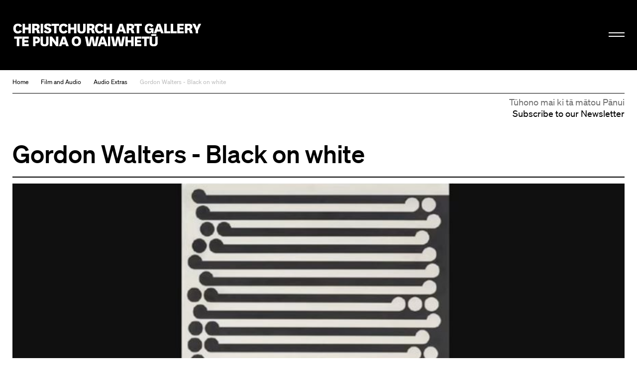

--- FILE ---
content_type: text/html; charset=utf-8
request_url: https://christchurchartgallery.org.nz/multimedia/audiotour/gordon-walters-black-on-white
body_size: 8834
content:
<!doctype html>
<head>
	

	

	

	

	<title>Gordon Walters - Black on white | Christchurch Art Gallery Te Puna o Waiwhetū</title>

	
	
	  
	    
	  
		
			<meta property="og:type" content="website">

			<meta property="og:title" content="Gordon Walters - Black on white | Christchurch Art Gallery Te Puna o Waiwhetū">

			<meta name="description" content="
		Welcome to the home of one of Aotearoa New Zealand's most important public art collections. We are open 10am to 5pm daily, and late nights on Wednesday until 9pm.
	">
			<meta property="og:description" content="
		Welcome to the home of one of Aotearoa New Zealand's most important public art collections. We are open 10am to 5pm daily, and late nights on Wednesday until 9pm.
	">

			<meta name="keywords"
				    content="">

			<meta name="viewport" content="width=device-width, initial-scale=1.0">

			<meta property="og:url" content="https://christchurchartgallery.org.nz/multimedia/audiotour/gordon-walters-black-on-white">
			
	      <meta property="og:image" content="https://christchurchartgallery.org.nz/media/cms/20_04/L01-2015.jpg">
	      <meta property="og:image:width" content="640.0">
	      <meta property="og:image:height" content="347.0">
	    

			<meta name="twitter:card" content="summary">
	    
	    <meta name="twitter:title" content="Gordon Walters - Black on white | Christchurch Art Gallery Te Puna o Waiwhetū">
	    <meta name="twitter:description" content="
		Welcome to the home of one of Aotearoa New Zealand's most important public art collections. We are open 10am to 5pm daily, and late nights on Wednesday until 9pm.
	">
			
	    	<meta name="twitter:image" content="https://christchurchartgallery.org.nz/media/cms/20_04/L01-2015.jpg">
			
		<meta name="pinterest" content="nopin" />
		

		
				<script type="text/javascript" src="/static-files/compiled/head.4d81d5c0.js"></script>
		

		
			<link href="/static-files/compiled/all.d175848b.css" rel="stylesheet" type="text/css"
						media="screen,projection,print">
		
		
			<link href="/static-files/compiled/print.756c0dc6.css" rel="stylesheet" type="text/css"
			      media="print">
		

		<noscript>
		  <link href="/static-files/c/noscript.css" rel="stylesheet"
				type="text/css" media="screen,projection">
		</noscript>
		
		
		<!-- Meta Pixel Code -->
		<script>
		!function(f,b,e,v,n,t,s)
		{if(f.fbq)return;n=f.fbq=function(){n.callMethod?
		n.callMethod.apply(n,arguments):n.queue.push(arguments)};
		if(!f._fbq)f._fbq=n;n.push=n;n.loaded=!0;n.version='2.0';
		n.queue=[];t=b.createElement(e);t.async=!0;
		t.src=v;s=b.getElementsByTagName(e)[0];
		s.parentNode.insertBefore(t,s)}(window, document,'script',
		'https://connect.facebook.net/en_US/fbevents.js');
		fbq('init', '806318484047094');
		fbq('track', 'PageView');
		</script>

		<noscript>
		<img height="1" width="1" style="display:none" 
				src="https://www.facebook.com/tr?id=806318484047094&ev=PageView&noscript=1"/>
		</noscript>
		<!-- End Meta Pixel Code -->

		<!-- Google Tag Manager -->
		<script>(function(w,d,s,l,i){w[l]=w[l]||[];w[l].push({'gtm.start':
			new Date().getTime(),event:'gtm.js'});var f=d.getElementsByTagName(s)[0],
			j=d.createElement(s),dl=l!='dataLayer'?'&l='+l:'';j.async=true;j.src=
			'https://www.googletagmanager.com/gtm.js?id='+i+dl;f.parentNode.insertBefore(j,f);
			})(window,document,'script','dataLayer','GTM-N6M4RR2');</script>
		<!-- End Google Tag Manager -->
		

		
		
	

	<link rel="apple-touch-icon" sizes="57x57" href="/static-files/icons/apple-icon-57x57.png">
<link rel="apple-touch-icon" sizes="60x60" href="/static-files/icons/apple-icon-60x60.png">
<link rel="apple-touch-icon" sizes="72x72" href="/static-files/icons/apple-icon-72x72.png">
<link rel="apple-touch-icon" sizes="76x76" href="/static-files/icons/apple-icon-76x76.png">
<link rel="apple-touch-icon" sizes="114x114" href="/static-files/icons/apple-icon-114x114.png">
<link rel="apple-touch-icon" sizes="120x120" href="/static-files/icons/apple-icon-120x120.png">
<link rel="apple-touch-icon" sizes="144x144" href="/static-files/icons/apple-icon-144x144.png">
<link rel="apple-touch-icon" sizes="152x152" href="/static-files/icons/apple-icon-152x152.png">
<link rel="apple-touch-icon" sizes="180x180" href="/static-files/icons/apple-icon-180x180.png">
<link rel="icon" type="image/png" sizes="192x192" href="/static-files/icons/android-icon-192x192.png">
<link rel="icon" type="image/png" sizes="32x32" href="/static-files/icons/favicon-32x32.png">
<link rel="icon" type="image/png" sizes="96x96" href="/static-files/icons/favicon-96x96.png">
<link rel="icon" type="image/png" sizes="16x16" href="/static-files/icons/favicon-16x16.png">
<link rel="manifest" href="/static-files/icons/manifest.json">
<meta name="msapplication-TileColor" content="#ffffff">
<meta name="msapplication-TileImage" content="/static-files/icons/ms-icon-144x144.png">
<meta name="theme-color" content="#ffffff">
</head>

<body class="">
	
	<!-- Google Tag Manager (noscript) -->
	<noscript><iframe src="https://www.googletagmanager.com/ns.html?id=GTM-N6M4RR2"
		height="0" width="0" style="display:none;visibility:hidden"></iframe></noscript>
	<!-- End Google Tag Manager (noscript) -->
	
	<div class="background-wrap"></div><div class="header-spacer"></div><header id="header">
			<div class="header-wrap">
				<div class="header-inner-wrap">
					<div class="header-inner">
						<div class="bkg-close"></div><div class="logo-wrap">
							<div class="image-wrap">
								<a href="/" class="logo">Christchurch Art Gallery Te Puna o Waiwhetū</a>
							</div>
						</div><div class="search-wrap">
							<form action="/search">
								<input type="search" placeholder="Search" name="q">
							</form>
						</div><div class="hamburger-wrap">
    <button class="hamburger hamburger--collapse " type="button">
      <span class="hamburger-box">
        <span class="hamburger-inner"></span>
      </span>
    </button>
  </div><div class="menu-wrap">
							<div class="background-wrap"></div><div class="nav-wrap">
								<div class="primary-nav">
									<nav>
										<li>
											<a href="/exhibitions/">
												<span class="mi-span">Kā Whakaaturaka me kā Taiopeka</span>
													<br />
												<span class="en-span">Exhibitions and Events</span>
											</a>
										</li>
										<li>
											<a href="/support/">
												<span class="mi-span">Te Whai Wāhi mai</span>
													<br />
												<span class="en-span">Get Involved</span>
											</a>
										</li>
										<li>
										<a href="/collection/">
											<span class="mi-span">Kohika</span>
												<br />
											<span class="en-span">Collection</span>
										</li>
										<li>
											<a href="https://shop.christchurchartgallery.org.nz/" target="_blank">
												<span class="mi-span">Toa</span>
													<br />
												<span class="en-span">Shop</span>	
											</a>
										</li>
									</nav><div class="follow">
										<a href="https://www.facebook.com/chchartgallery/" class="face">Facebook</a>
										<a href="http://instagram.com/chchartgallery/" class="gram">Instagram</a>
										<a href="https://www.youtube.com/user/ChchArtGallery" class="tube">Youtube</a>
										<a href="https://www.xiaohongshu.com/user/profile/6667c5250000000007005624?xhsshare=CopyLink&appuid=6667c5250000000007005624&apptime=1724711059&share_id=386341e63f0c4bdda2763844923e8037" class="xiao">Xiaohongshu</a>
									</div>
								</div><div class="secondary-nav">
									<nav>
										<li>
											<a href="/visit/">
											 <span class="mi-span">Toro mai</span>
													<br />
												<span class="en-span">Visit</span>	
											</a>
										</li><li>
											<a href="/education/">
												<span class="mi-span">Mātauraka</span>
													<br />
												<span class="en-span">Education</span>	
											</a>
										</li><li>
											<a href="/venues/">
												<span class="mi-span">Te Rīhi Wāhi</span>
													<br />
												<span class="en-span">Venue Hire</span>	
											</a>
										</li><li>
											<a href="/about/">
												<span class="mi-span">Mō Mātou</span>
													<br />
												<span class="en-span">About Us</span>	
											</a>
										</li><li>
											<a href="/mygallery/">
												<span class="mi-span">Taku Wharetoi</span>
													<br />
												<span class="en-span">My Gallery</span>	
											</a>
										</li><li>
											<a href="/multimedia/">
												<span class="mi-span">Kiriata me kā Hopukaka Oro</span>
													<br />
												<span class="en-span">Film and Audio</span>	
											</a>
										</li>
									</nav>
								</div><div class="search-result-wrap">
									<div class="search-suggestions"><div class="inner"></div></div>
								</div>
							</div><div class="bullentin-menu">
    <div class="background-wrap" style="background-color: #ffffff"></div>
    <div class="bulletin-inner">
      <div class="title-wrap">
        <div class="letter-wrap">
          <a href="/bulletin/">
            <p class="b">B.</p>
          </a>
        </div><div class="intro-wrap">
          <div class="text">
            <p><strong>Bulletin</strong><br />New Zealand's leading&nbsp;<br />gallery&nbsp;magazine</p>
          </div>
        </div>
      </div><div class="link-wrap">
        <nav class="categories">
          <a href="/?section=notes">
            
            <span class="en-span">Notes</span>
          </a><a href="/bulletin/category/commentary">
              
              <span class="en-span">Commentary</span>
            </a><a href="/bulletin/category/artist-profile">
              
              <span class="en-span">Artist Profile</span>
            </a><a href="/bulletin/category/article">
              
              <span class="en-span">Article</span>
            </a><a href="/bulletin/category/directors-foreword">
              
              <span class="en-span">Director&#39;s Foreword</span>
            </a><a href="/bulletin/category/my-favourite">
              
              <span class="en-span">My Favourite</span>
            </a><a href="/bulletin/category/interview">
              
              <span class="en-span">Interview</span>
            </a></nav><div class="bulletin-list"><div class="bulletin-listing">
                <a href="/bulletin/222/directors-foreword">
                  <p>Director&#39;s Foreword<br></p>
                  <p class="category">Director&#39;s Foreword</p>
                </a>
              </div><div class="bulletin-listing">
                <a href="/bulletin/222/living-archives">
                  <p>Living Archives<br></p>
                  <p class="category">Interview</p>
                </a>
              </div><div class="bulletin-listing">
                <a href="/bulletin/222/raymond-mcintyre">
                  <p>Raymond McIntyre<br>Heave a brick at the clock, smash the ornaments, boil the piano</p>
                  <p class="category">Artist Profile</p>
                </a>
              </div><div class="bulletin-listing">
                <a href="/bulletin/222/te-mauri-o-te-puna-springs-into-life">
                  <p>Te Mauri o te Puna Springs Into Life<br></p>
                  <p class="category">Interview</p>
                </a>
              </div></div></div>
    </div>
  </div></div>
					</div>
				</div>
			</div>
		</header>
	

	<main id="content">
				<nav class="crumbs">
					<a href="/">Home</a><a href="/multimedia/">Film and Audio</a><a href="/multimedia/audiotour/">Audio Extras</a><a href="/multimedia/audiotour/gordon-walters-black-on-white">Gordon Walters - Black on white</a></nav><div class="subscribe-base-wrap">
					<a class="subscribe" href="/signup">
						<span class="mi-span">Tūhono mai ki tā mātou Pānui</span>
							<br />
						<span class="en-span">Subscribe to our Newsletter</span>	
					</a>
				</div><article class="multimedia-resource" data-tracking_url="/multimedia/_track/1043/"><div class="page-title-wrap">
    <h2>Gordon Walters - Black on white</h2>
  </div>
  
  <div class="resource-player video_embedded"
       data-tracking_url="/multimedia/_track/1043/">
    
      <div class="video-embed" style="background-image: url(/media/cache/11/48/1148ba8b97e568cf2b1cb64e6ff4c79e.jpg)">
				<a href="https://www.youtube.com/watch?v=tPvpLsJ20EY" class="play"></a>
			</div>
    
  </div>


  <header>
    <h2>Gordon Walters - Black on white</h2>
  </header>

  <div class="text-wrap">
    <section class="description">
      <p>Gordon Walters speaks about his art. From an interview with Ray Thorburn for the Department of Education, 1982.</p>
<p>Reproduced with the permission of the Ministry of Education and the kind co-operation of Ray Thorburn and the Estate of Gordon Walters.</p>
    </section>
    <section class="credits">
      
    </section>

    <div class="artsets-add-button">
  <a class="add-link" href="/mygallery/global/add?ctype=multimedia.resource&amp;ids=1043"><span>Save to My Gallery</span></a>
</div>

    
  <nav class="share-links">
    
    

    <h6>Share</h6>

    

    <a href="http://www.facebook.com/sharer.php?u=http://christchurchartgallery.org.nz/multimedia/audiotour/gordon-walters-black-on-white&t=Gordon%20Walters%20-%20Black%20on%20white"
       class="facebook">Facebook</a>
  </nav>

  </div><div class="bulletin-main-wrap support-related"><div class="primary-content full-width"><h2 class="result content-title"><span>Related reading:&nbsp;Op + Pop</span></h2><div class="concs"><div class="grid-sizer"></div><div 
				class="result blog-entry size-quarter  is-filtered"
				data-filter-slug="blog-entry"
			><h6 class="result-type"><a href="/blog/behind-the-scenes/2013/07/to-the-memory-of-julian-dashper">Notes</a></h6><a href="/blog/behind-the-scenes/2013/07/to-the-memory-of-julian-dashper" class="image"
       style="padding-top: 133.33333333333331%">
       <img src="/media/cache/9e/b9/9eb9285a44b1b8d31c3cb1a86bfe5f80.jpg" alt="To the memory of Julian Dashper"
            width=1200 height=1600>
    </a><h4 class=""><a href="/blog/behind-the-scenes/2013/07/to-the-memory-of-julian-dashper">To the memory of Julian Dashper</a></h4>
  <div class="text">
    <p>One of the highlights for staff over the eight or so years that the Christchurch Art Gallery was open prior to the shakes was the opportunity to work alongside&nbsp;Julian Dashper on his exhibition <strong>To The Unknown New Zealander</strong>.&nbsp;</p>
  </div></div><div 
				class="result blog-entry size-quarter  is-filtered"
				data-filter-slug="blog-entry"
			><h6 class="result-type"><a href="/blog/collection/2013/07/untitled-1956-by-gordon-walters">Notes</a></h6><a href="/blog/collection/2013/07/untitled-1956-by-gordon-walters" class="image"
       style="padding-top: 66.2109375%">
       <img src="/media/cache/20/24/202443dfbe666d066ae38aaebebaaa06.jpg" alt="Untitled 1956 by Gordon Walters"
            width=1024 height=678>
    </a><h4 class=""><a href="/blog/collection/2013/07/untitled-1956-by-gordon-walters">Untitled 1956 by Gordon Walters</a></h4>
  <div class="text">
    <p>This article first appeared as 'Balancing act' in <em>The Press&nbsp;</em>on 17 August 2012.</p>
  </div></div><div 
				class="result blog-entry size-quarter  is-filtered"
				data-filter-slug="blog-entry"
			><h6 class="result-type"><a href="/blog/behind-the-scenes/2013/03/glittering">Notes</a></h6><a href="/blog/behind-the-scenes/2013/03/glittering" class="image"
       style="padding-top: 44.04296875%">
       <img src="/media/cache/02/38/0238c225682614bbb71e8f62c3714ab1.jpg" alt="Glittering"
            width=1024 height=451>
    </a><h4 class=""><a href="/blog/behind-the-scenes/2013/03/glittering">Glittering</a></h4>
  <div class="text">
    <p>When it comes to posting comprehensive pictures of your new exhibitions online, opinion is divided.</p>
  </div></div><div 
				class="result blog-entry size-quarter  is-filtered"
				data-filter-slug="blog-entry"
			><h6 class="result-type"><a href="/blog/behind-the-scenes/2012/08/selected-proofs">Notes</a></h6><a href="/blog/behind-the-scenes/2012/08/selected-proofs" class="image"
       style="padding-top: 75.0%">
       <img src="/media/cache/3e/fb/3efb9d723929a66403906d868599b35b.jpg" alt="Selected proofs"
            width=1220 height=915>
    </a><h4 class=""><a href="/blog/behind-the-scenes/2012/08/selected-proofs">Selected proofs</a></h4>
  <div class="text">
    <p>Peter Trevelyan's exhibition Selected Proofs is currently on at the University of Canterbury's &nbsp;SOFA Gallery until 7th September.</p>
  </div></div><div 
				class="result bulletin-article size-quarter  is-filtered"
				data-filter-slug="bulletin-article-my-favourite"
			><h6 class="result-type"><a href="/bulletin/181/my-favourite">My Favourite</a></h6><a href="/bulletin/181/my-favourite" class="image"
       style="padding-top: 97.8688524590164%">
      <img src="/media/cache/c9/35/c935c9530e8d635ef0d4b993b937f1e2.jpg" alt="Julian Dashper&#39;s Untitled 1996"
           width=1220 height=1194>
    </a><a href="/bulletin/181/my-favourite">
    <h4 class="">Julian Dashper's Untitled 1996</h4></a>
  <div class="text"><p>Sound artist Paul Sutherland chooses his favourite work from the Gallery&rsquo;s collection.</p>
<p>&nbsp;</p><p class="obj-link"><a href="/bulletin/181/my-favourite">Continued</a></p>
  </div>
</div><div 
				class="result bulletin-article size-quarter landscape is-filtered"
				data-filter-slug="bulletin-article-article"
			><h6 class="result-type"><a href="/bulletin/176/the-pleasure-of-making-objects-taking-centre-stage">Article</a></h6><a href="/bulletin/176/the-pleasure-of-making-objects-taking-centre-stage" class="image"
       style="padding-top: 66.47540983606557%">
      <img src="/media/cache/4a/73/4a73dad903a23b408b31eb707c2d1457.jpg" alt="The pleasure of making: objects taking centre stage in the space of the art gallery"
           width=1220 height=811>
    </a><a href="/bulletin/176/the-pleasure-of-making-objects-taking-centre-stage">
    <h4 class="">The pleasure of making: objects taking centre stage in the space of the art gallery</h4></a>
  <div class="text"><p>Was it serendipity that the opening of Christchurch Art Gallery's <strong>Burster Flipper Wobbler Dripper Spinner Stacker Shaker Maker</strong> coincided with that of <strong>Slip Cast</strong>, a group exhibition at the Dowse Art Museum that also focused on the pleasure that artists take in manipulating materials in the process of making art?</p><p class="obj-link"><a href="/bulletin/176/the-pleasure-of-making-objects-taking-centre-stage">Continued</a></p>
  </div>
</div><div 
				class="result bulletin-article size-quarter  is-filtered"
				data-filter-slug="bulletin-article-article"
			><h6 class="result-type"><a href="/bulletin/161/new-zealand-in-the-biennale-of-sydney">Article</a></h6><a href="/bulletin/161/new-zealand-in-the-biennale-of-sydney" class="image"
       style="padding-top: 100.68571428571428%">
      <img src="/media/cache/b0/51/b0511469ac7cb8b45ad244184b7de5f7.jpg" alt="New Zealand in the Biennale of Sydney and the Biennale of Sydney in New Zealand"
           width=875 height=881>
    </a><a href="/bulletin/161/new-zealand-in-the-biennale-of-sydney">
    <h4 class="">New Zealand in the Biennale of Sydney and the Biennale of Sydney in New Zealand</h4></a>
  <div class="text"><p>and the Biennale of Sydney in New Zealand</p><p class="obj-link"><a href="/bulletin/161/new-zealand-in-the-biennale-of-sydney">Continued</a></p>
  </div>
</div><div 
				class="result collection-item size-quarter  is-filtered"
				data-filter-slug="collection-item"
			><h6 class="result-type"><a href="/collection/2009-035/reuben-paterson/te-putahitanga-o-rehua">Collection</a></h6><a href="/collection/2009-035/reuben-paterson/te-putahitanga-o-rehua" class="image"
       style="padding-top: 66.25%">
      <img src="/media/cache/1a/a4/1aa4f028332ad96cf2c761ba99f42a97.jpg" alt="Te Pūtahitanga ō Rehua"
           width=640 height=424>
    </a>
  <h4 class="long-word">
    <a href="/collection/2009-035/reuben-paterson/te-putahitanga-o-rehua">
      <span class="artist">Reuben Paterson</span>
      Te Pūtahitanga ō Rehua
      
    </a>
  </h4><div class="text">
      <p>As a young boy, Reuben Paterson used to play with the sparkling black sand on Piha beach; now as an artist he often uses glitter in his works. In this one, he took inspiration from Māori mythology connected with water, cleansing, transformation and stars. Pūtahitanga can mean constellation. Rehua was a son of Rangi-nui (the sky father) and Papa-tū-ā-nuku (the earth mother), and is associated in Tūhoe legend with the star Antares. To make this dazzling kaleidoscopic landscape, Paterson digitally layered and rearranged his own drawings. He likens the shifting black  and white patterns to the restless energies and histories that have unfolded on the whenua (land) of Aotearoa New Zealand. Their optical push-and-pull highlights that what can be seen depends on who is doing the looking. What catches your eye?</p>
<p>(Wheriko - Brilliant! 17 May 2019 – 16 February 2020)</p></div>
  </div><div 
				class="result collection-item size-quarter  is-filtered"
				data-filter-slug="collection-item"
			><h6 class="result-type"><a href="/collection/2008-043a-l/julia-morison/tootoo">Collection</a></h6><a href="/collection/2008-043a-l/julia-morison/tootoo" class="image"
       style="padding-top: 114.6953405017921%">
      <img src="/media/cache/28/b6/28b6f6ba2d00382da8248f0b4718e0fc.jpg" alt="Tootoo"
           width=558 height=640>
    </a>
  <h4 class="">
    <a href="/collection/2008-043a-l/julia-morison/tootoo">
      <span class="artist">Julia Morison</span>
      Tootoo
      
    </a>
  </h4><div class="text">
      <p>Julia Morison’s Tootoo was created as part of a brim-full series of multi-panelled paintings called Gargantua’s Petticoat. The series is an array of riotous provocation, full of abstracted sensual forms that allude to corsetry and piercings, petticoats and hula hoops, bed springs and bandages. Julia was painting lecturer at the University of Canterbury from 1999–2007. This followed eight years living in France, an originally unanticipated outcome of being awarded the one-year Moët et Chandon Fellowship artist residency in 1990.</p>
<p>(Perilous: Unheard Stories from the Collection, 6 August 2022- )</p></div>
  </div><div 
				class="result collection-item size-quarter  is-filtered"
				data-filter-slug="collection-item"
			><h6 class="result-type"><a href="/collection/2005-039/simon-morris/june-pause">Collection</a></h6><a href="/collection/2005-039/simon-morris/june-pause" class="image"
       style="padding-top: 99.84375%">
      <img src="/media/cache/06/6c/066c14cdf6e8ec70b9122a5580db1555.jpg" alt="June Pause"
           width=640 height=639>
    </a>
  <h4 class="">
    <a href="/collection/2005-039/simon-morris/june-pause">
      <span class="artist">Simon Morris</span>
      June Pause
      
    </a>
  </h4><div class="text">
      <h4><a href="http://christchurchartgallery.org.nz/exhibitions/op-pop">Op + Pop 6 February – 19 June 2016</a></h4>
<p>Packed with an energetic sense of movement, Simon Morris’s painting gives the effect of a boldly rhythmic musical score. Its pattern, appearing at first to be random or chaotic, is found to be sequenced and repeating, and with diagonals regularly breaking up the picture plane.</p>
<p>Morris builds on the legacy of pioneering New Zealand geometric abstractionists such as Carl Sydow and Gordon Walters. This optical sequence was generated by a mathematical formula, which he says “creates images that I wouldn’t come up with myself. It’s like the system partly makes the work.”</p></div>
  </div></div>
        </div>
      </div></article></main><footer id="footer" class="">
			<div class="footer-inner">
				<div class="subscribe-wrap">
					<a class="subscribe" href="/signup">
						<span class="mi-span">Tūhono mai ki tā mātou Pānui</span>
							<br />
						<span class="en-span">Subscribe to our Newsletter</span>
				</div>
				<div class="logo-wrap">
					<a href="/" class="logo">Christchurch Art Gallery Te Puna o Waiwhetū</a>
				</div><div class="info-wrap">
					<div class="text-wrap">
						<div class="text">
							
							<div class="en-block">
								<p>OPEN 7 DAYS 10am &ndash; 5pm, Wednesday 10am &ndash; 9pm</p>
<p>&nbsp;</p>
							</div>
						</div><div class="text">
							<div class="mi-block">
									<p>Kai te koko o Worcester Boulevard me Montreal Street, pouaka poutāpeta 2626, Ōtautahi 8140, Aotearoa</p>
								</div>
								<br />
							<div class="en-block">
								<p>Cnr Worcester Boulevard and Montreal Street, PO Box 2626, Ōtautahi Christchurch 8140, Aotearoa New Zealand (<a class="" href="tel:+64 3 9417300" target="_blank" rel="noopener noreferrer">+64)-3-9417300</a> <br /><a href="mailto:info@christchurchartgallery.org.nz">Email</a></p>
							</div>
						</div><div class="text">
							
							<div class="en-block">
								
							</div>
						</div>
					</div>
					<div class="sponsor-wrap">
						<div class="sponsor-list">
							<a class="sponsor-listing ccc" href="http://ccc.govt.nz/">&nbsp;</a>
							
							<a class="sponsor-listing verum" href="https://www.verumgroup.co.nz/">&nbsp;</a>
							
						</div>
					</div>
					<div class="copywrite-wrap">
						<div class="text">
							<div class="mi-block">
									<p>Kai raro kā ata i te manatārua, ā, kāore e āhei ana te tiki ake, te whakamahi rānei, atu i tā te Copyright Act 1994 e whakaae ana, mehemea kāore kia whakaaetia rawatia. Kai tēnei whāraki ētahi mōhiohio anō.</p>
								</div>
								<br />
							<div class="en-block">
								<p>Images are subject to copyright and, except as allowed by the Copyright Act 1994, may not be downloaded or otherwise used without express consent. See <a href="/about/reproductions">this page</a> for further information.</p>
							</div>
						</div>
					</div>
				</div>
			</div>
		</footer>

		<script type="text/javascript">
			(function (NS) {
				NS.SEARCH_URL = "/search";
				NS.TAG_DATA_URL = "/_api/tags";
				NS.HOME_URL =  "/";
				NS.GOOGLE_API_KEY = "AIzaSyCfN_5-ilyZx4ppvPl5BkV-BYR8F2IdAAA";
			})(window.cagtpow);
		</script>
		
				<script type="text/javascript" src="/static-files/compiled/all.f0844da0.js"></script>
		
		

		
  <script type="text/javascript"
          src="/cms/editor.js"></script>



		
	

	
		<script type="text/javascript">var gaJsHost = (("https:" == document.location.protocol) ? "https://ssl." : "http://www.");document.write(unescape("%3Cscript src='" + gaJsHost + "google-analytics.com/ga.js' type='text/javascript'%3E%3C/script%3E"));</script><script type="text/javascript">var pageTracker = _gat._getTracker("UA-2660651-39");pageTracker._trackPageview();</script>
		<script type="text/javascript">
		  var _gaq = _gaq || [];
		  _gaq.push(['_setAccount', 'UA-33235383-1']);
		  _gaq.push(['_trackPageview']);

		  (function() {
		    var ga = document.createElement('script'); ga.type = 'text/javascript'; ga.async = true;
		    ga.src = ('https:' == document.location.protocol ? 'https://ssl' : 'http://www') + '.google-analytics.com/ga.js';
		    var s = document.getElementsByTagName('script')[0]; s.parentNode.insertBefore(ga, s);
		  })();
		</script>
	
</body>